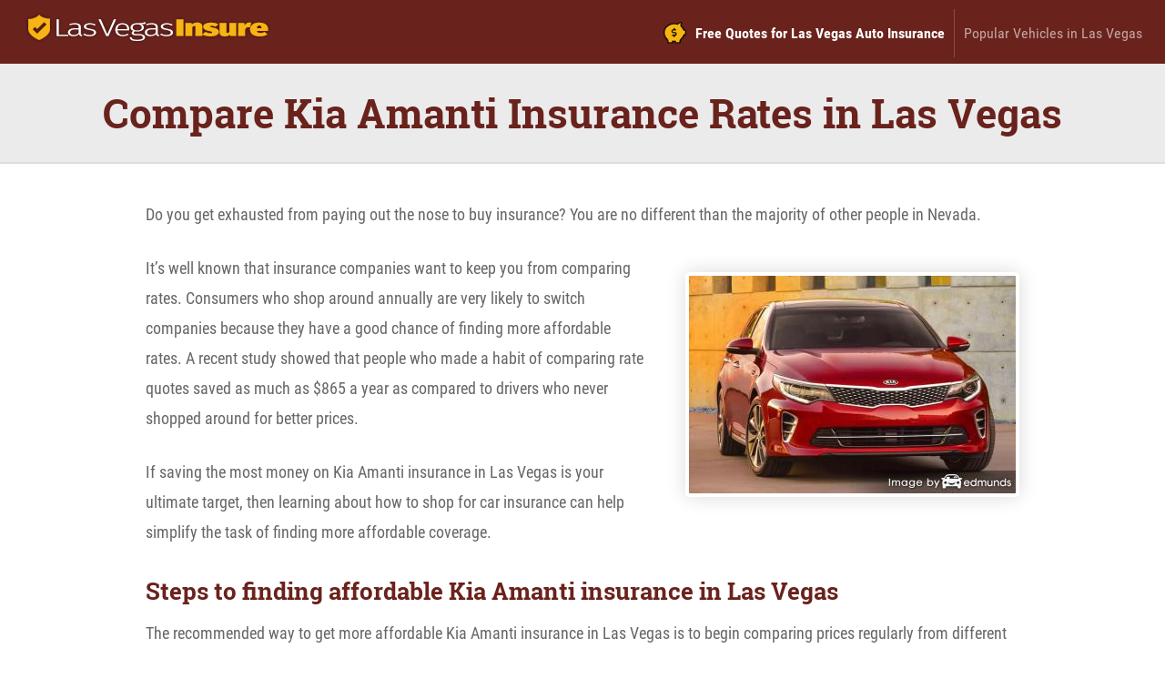

--- FILE ---
content_type: text/html; charset=UTF-8
request_url: https://www.lasvegasinsure.com/compare-kia-amanti-insurance-las-vegas/
body_size: 5983
content:
<!DOCTYPE html>
<html lang="en" xmlns:fb="http://ogp.me/ns/fb#">
  <head>
      <!-- Google Tag Manager -->
<script>(function(w,d,s,l,i){w[l]=w[l]||[];w[l].push({'gtm.start':
new Date().getTime(),event:'gtm.js'});var f=d.getElementsByTagName(s)[0],
j=d.createElement(s),dl=l!='dataLayer'?'&l='+l:'';j.async=true;j.src=
'https://www.googletagmanager.com/gtm.js?id='+i+dl;f.parentNode.insertBefore(j,f);
})(window,document,'script','dataLayer','GTM-TDG6MLSL');</script>
<!-- End Google Tag Manager -->    <meta charset="utf-8">
  <meta http-equiv="X-UA-Compatible" content="IE=edge">
  <title>Compare Kia Amanti Insurance Rates in Las Vegas Nevada</title>
  <meta name="description" content="Compare the cheapest Kia Amanti insurance quotes in Las Vegas, NV by taking advantage of discounts. Cheap Nevada liability insurance.">
  <meta name="viewport" content="width=device-width, initial-scale=1.0, user-scalable=yes">
  <meta property="og:title" content="Compare Kia Amanti Insurance Rates in Las Vegas Nevada">
  <meta property="og:description" content="Compare the cheapest Kia Amanti insurance quotes in Las Vegas, NV by taking advantage of discounts. Cheap Nevada liability insurance.">
  <meta property="og:image" content="https://www.lasvegasinsure.com/images/fb/kia-amanti-las-vegas.jpg">
  <link rel="shortcut icon" href="/images/favicon.ico"  type="image/x-icon">
  <link rel="stylesheet" href="/css/style.css">
  <script src="//insurance.mediaalpha.com/js/serve.js"></script>
  <script type="text/javascript" src="https://www.gstatic.com/charts/loader.js"></script>

  <script type="text/javascript">google.charts.load('current', {packages: ['corechart', 'bar']});</script>
  <style>
#po_w { position: fixed; top: -200px; left: 0; padding: 10px 0; width: 100%; -webkit-transition: opacity .5s; transition: top .5s; background-color: rgba(69,80,101,0.92); color: #fff; font-size: 1.5em; z-index: 9999; box-shadow: 0 0 10px rgba(0,0,0,0.6); line-height: 1.2; }
#po_w.sticky { position: fixed; top: 0; }
#po { padding: 0 15px; }
#po > span { padding-bottom:15px; }
#po .yes, #cinsdncpo .no { display: inline-block; margin-left: 20px; border-radius: 4px; }
#po .yes { background: #A2C129; color: #fff !important; font-weight: 700; border: 2px solid rgba(0, 0, 0, 0.44); padding: 3px 20px; margin-right: 10px; text-shadow: 1px 1px 3px rgba(0,0,0,0.6); }
#po .yes:hover { background: #7F9820 !important } #cinsdncpo .no { margin-left: 10px; color: rgba(255, 255, 255, 0.34) !important; font-size: 80%; }
#po .no:hover { color: rgba(255, 255, 255, 0.6) !important; }
  </style>
</head>
<body>
<!-- Google Tag Manager (noscript) -->
<noscript><iframe src="https://www.googletagmanager.com/ns.html?id=GTM-TDG6MLSL"
height="0" width="0" style="display:none;visibility:hidden"></iframe></noscript>
<!-- End Google Tag Manager (noscript) --><header class="lviwr clearfix">
<div id="lasvbr">
    <div id="logo"><a href="/"><img src="/css/images/logo.png" alt="LasVegasInsure.Com"></a></div>
  </div>
  <nav id="lvitn" itemscope itemtype="https://schema.org/SiteNavigationElement">
  <div class="inslmt">Menu</div>
    <ul class="lvi-menu" id="lasvmmn">
    <li><a itemprop="url" class="lasvof" onclick="window.open('https://quotes.autoinsurance.org/?type=Auto&referrer=geo.irvineinsure.com&tag=geosite&requestId=696c31e9b7c13')"  href="/viewrates/" rel="nofollow"><span itemprop="name">Free Quotes for Las Vegas Auto Insurance</span></a></li>		<li><a itemprop="url" class="lvihv" href="/popular-las-vegas-vehicles/"><span itemprop="name">Popular Vehicles in Las Vegas</span></a></li>
    </ul>
  </nav>
</header>

<section id="inslph" class="clearfix"> 
  <div class="lviwr">
    <h1>Compare Kia Amanti Insurance Rates in Las Vegas</h1>
  </div>
</section>
<div class="lviwr wide clearfix" id="main">
<section id="content" itemprop="articleBody">
<p>Do you get exhausted from paying out the nose to buy insurance? You are no different than the majority of other people in Nevada.</p>
<p><span class="imgwrap floatright" itemprop="image" itemscope itemtype="https://schema.org/ImageObject"><img decoding="async" itemprop="image" class="inslmi" src="/images/kia-amanti-insurance-las-vegas.jpg" alt="Insurance for Kia Amanti"><meta itemprop="url" content="https://www.lasvegasinsure.com/images/kia-amanti-insurance-las-vegas.jpg"><meta itemprop="width" content="359"><meta itemprop="height" content="239"></span>It&#8217;s well known that insurance companies want to keep you from comparing rates. Consumers who shop around annually are very likely to switch companies because they have a good chance of finding more affordable rates. A recent study showed that people who made a habit of comparing rate quotes saved as much as $865 a year as compared to drivers who never shopped around for better prices.</p>
<p>If saving the most money on Kia Amanti insurance in Las Vegas is your ultimate target, then learning about how to shop for car insurance can help simplify the task of finding more affordable coverage.</p>
<h2>Steps to finding affordable Kia Amanti insurance in Las Vegas</h2>
<p>The recommended way to get more affordable Kia Amanti insurance in Las Vegas is to begin comparing prices regularly from different companies who provide car insurance in Nevada.</p>
<p>First, try to understand policy coverages and the measures you can take to lower rates. Many risk factors that drive up the price like at-fault accidents, speeding tickets, and an imperfect credit score can be rectified by paying attention to minor details. Read the full article for additional ideas to help prevent high rates and get additional discounts that may be available.</p>
<p>Second, request rate estimates from independent agents, exclusive agents, and direct companies. Direct and exclusive agents can provide rates from one company like Progressive or Farmers Insurance, while agents who are independent can provide rate quotes from multiple insurance companies. <a href="/las-vegas-insurance-agents/">Find a Las Vegas insurance agent</a></p>
<p>Third, compare the new rate quotes to your existing policy and determine if cheaper Amanti coverage is available in Las Vegas. If you find a lower rate and make a switch, ensure coverage does not lapse between policies.</p>
<p>Fourth, tell your current agent or company of your decision to cancel your current policy. Submit the completed application along with a down payment to your new company or agent. As soon as you have the new policy, keep your new certificate verifying proof of insurance in a readily accessible location in your vehicle.</p>
<p>One important bit of advice is to compare identical coverage information on each quote and to quote with as many carriers as you can. Doing this ensures  a fair rate comparison and plenty of rates choose from.</p>
<p>Having so many insurance companies to choose from, it can be impossible to pick a more affordable insurance company.</p>
<p>These tips will introduce you to the best ways to compare prices and also pocket some savings If you currently have a car insurance policy, you will definitely be able to get lower rates using the techniques presented in this article. Drivers only need to know the fastest way to compare rate quotes from many companies at once.</p>
<p>Reducing your Kia Amanti insurance rates is an easy way to save money. Drivers just need to invest a few minutes to compare rate quotes online with multiple companies.</p>
<p>It&#8217;s so fast and easy to compare rates online that it  takes the place of having to waste gas driving to all the different Las Vegas insurance agencies. The ability to quote Kia Amanti insurance online has made agencies unnecessary unless you have a complicated situation and need the professional assistance that only an agent can give. Some companies do allow you to comparison shop your insurance online but buy from a local insurance agent.</p>
<p>The following companies provide comparison quotes in Las Vegas, NV. If your goal is to find the <a href="/las-vegas-nevada-auto-insurance-rates/">best cheap auto insurance in Las Vegas, NV</a>, we suggest you click on several of them to get the best price comparison.</p>
<div id="lvima_placeholder"></div>
<h2>Three reasons car insurance is important</h2>
<p>Even though Las Vegas Amanti insurance rates can get expensive, maintaining insurance is a good idea for several reasons.</p>
<ul>
<li>Just about all states have minimum mandated liability insurance limits which means you are required to carry specific minimum amounts of liability insurance in order to license the vehicle. In Nevada these limits are 15/30/10 which means you must have $15,000 of bodily injury coverage per person, $30,000 of bodily injury coverage per accident, and $10,000 of property damage coverage.</li>
<li>If your vehicle has a lienholder, most banks will force you to have comprehensive coverage to protect their interest in the vehicle. If you let the policy lapse, the lender may insure your Kia at a significantly higher premium and require you to fork over for it.</li>
<li>Insurance safeguards not only your vehicle but also your assets. It will also provide coverage for all forms of medical expenses for you, any passengers, and anyone injured in an accident. Liability coverage also covers all legal expenses up to the policy limit if someone files suit against you as the result of an accident. If your vehicle suffers damage from an accident or hail, your car insurance policy will pay to have it repaired.</li>
</ul>
<p>The benefits of buying enough insurance definitely exceed the price paid, especially if you ever need it. In a recent study of 1,000 drivers, the average customer is overpaying more than $810 a year so it&#8217;s recommended you shop around at least once a year to save money.</p>
<h2>Affordable Las Vegas auto insurance quotes with discounts</h2>
<p>Some companies don&#8217;t necessarily list all available discounts very clearly, so below is a list some of the best known as well as some of the hidden discounts that you can inquire about if you buy Las Vegas auto insurance online.<img decoding="async" class="shadow floatright" src="/images/kia-amanti-insurance-discounts-las-vegas.jpg" alt="Discount auto insurance"></p>
<ul>
<li><strong>Military Deployment Discount</strong> &#8211; Being deployed with a military unit may qualify for rate reductions.</li>
<li><strong>Pay Upfront and Save</strong> &#8211; By making one initial payment rather than paying in monthly installments you may have a lower total premium amount.</li>
<li><strong>Accident Waiver</strong> &#8211; Not really a discount, but some insurance companies will let one accident slide before your rates go up so long as you haven&#8217;t had any claims for a specific time period.</li>
<li><strong>Anti-lock Brake System</strong> &#8211; Cars, trucks, and SUVs that have steering control and anti-lock brakes can reduce accidents and therefore earn up to a 10% discount.</li>
<li><strong>Seat Belt Discounts</strong> &#8211; Requiring all passengers to use their safety belts can save up to 10 percent (depending on the company) on the premium charged for medical payments and/or PIP.</li>
</ul>
<p>A little note about advertised discounts, many deductions do not apply to the entire cost. Most only reduce individual premiums such as comp or med pay. So even though they make it sound like all those discounts means the company will pay you, insurance companies wouldn&#8217;t stay in business.</p>
<p>A list of auto insurance companies and a summarized list of policyholder discounts include:</p>
<ul>
<li><strong>GEICO</strong> discounts include anti-theft, emergency military deployment, anti-lock brakes, membership and employees, five-year accident-free, seat belt use, and military active duty.</li>
<li><strong>MetLife</strong> may include discounts for claim-free, good student, accident-free, good driver, and multi-policy.</li>
<li><strong>State Farm</strong> may have discounts that include safe vehicle, accident-free, driver&#8217;s education, multiple policy, Drive Safe &amp; Save, and good driver.</li>
<li><strong>Progressive</strong> offers discounts including multi-policy, online signing, homeowner, continuous coverage, and online quote discount.</li>
<li><strong>Mercury Insurance</strong> has discounts for accident-free, annual mileage, age of vehicle, good student, and anti-theft.</li>
<li><strong>21st Century</strong> offers premium reductions for defensive driver, automatic seat belts, theft prevention, 55 and older, and driver training.</li>
<li><strong>Allstate</strong> may offer discounts for good student, EZ pay plan discount, premier plus, early signing, and FullPay discount.</li>
</ul>
<p>When comparing rates, check with all the companies which credits you are entitled to. Some discounts might not be offered on policies in Las Vegas. If you would like to see a list of companies offering auto insurance discounts in Nevada, <a href="/las-vegas-insurance/" target="_blank" rel="nofollow noopener noreferrer">click here</a>.</p>
<h2>How much car insurance do I need?</h2>
<p>When choosing a policy for your personal vehicles, there really isn&#8217;t a cookie cutter policy. Everyone&#8217;s situation is a little different and your car insurance should be unique as well.<img decoding="async" class="shadow floatright" src="/images/insurance-kia-amanti-las-vegas.jpg" alt="Drive safe and save"><br />
 These are some specific questions can help discover whether you might need an agent&#8217;s assistance.</p>
<ul>
<li>Does my policy cover my teen driver if they drive my company car?</li>
<li>Should I rate my vehicle as business use?</li>
<li>How can I force my company to pay a claim?</li>
<li>Am I better off with higher deductibles on my Kia Amanti?</li>
<li>Is my Kia Amanti covered if I use it for business?</li>
<li>How can I get high-risk coverage after a DUI?</li>
<li>Is other people&#8217;s property covered if stolen from my vehicle?</li>
<li>When should I buy a commercial auto policy?</li>
<li>Can I rent a car in Mexico?</li>
<li>Does liability extend to a camper or trailer?</li>
</ul>
<p>If you can&#8217;t answer these questions, then you may want to think about talking to an agent. To find an agent in your area, fill out <strong><a href="/las-vegas-quotes/" target="_blank" rel="nofollow noopener noreferrer">this quick form</a></strong> or <strong><a href="/las-vegas-insurance/" target="_blank" rel="nofollow noopener noreferrer">click here</a></strong> for a list of car insurance companies in your area. It&#8217;s fast, doesn&#8217;t cost anything and can help protect your family.</p>
</section>
<div class='pki-cat-pagination '><div class='prev'><a href="/https://www.lasvegasinsure.com/kia-spectra-insurance-price/" rel="prev">Affordable Insurance for a Kia Spectra in Las Vegas</a></div><div class='next'><a href="/https://www.lasvegasinsure.com/las-vegas-kia-borrego-insurance-rates/" rel="next">How to Save on Las Vegas Kia Borrego Insurance</a></div></div></div>

<footer>

  <div id="footer" class="lviwr clearfix">

  <h3>Get Cheap Auto Insurance Rates in <span class="cvar">Las Vegas</span> Nevada</h3>

	  <p><a id="footer-mda-click" onclick="window.open('https://quotes.autoinsurance.org/?type=Auto&referrer=geo.irvineinsure.com&tag=geosite&requestId=696c31e9b9b39')" href="/viewrates/" class="lasvbtn">See How Much You Could Save</a></p>

    <p><span>Copyright &copy; <script>document.write(new Date().getFullYear())</script> LasVegasInsure.Com&nbsp;&nbsp;</span><span><a href="/frequently-asked-questions">FAQ</a> | <a href="/privacy-policy/">Privacy Policy</a> | <a href="/terms-and-conditions/">Terms and Conditions</a> | <a href="/contact-us/">Contact Us</a></span></p>

    <div id="po_w"><div id="po" data-model="" data-city="Nevada"></div></div>

	    </div>

</footer>
<script src="//ajax.googleapis.com/ajax/libs/jquery/1/jquery.min.js"></script> 
<script>window.jQuery || document.write('<script src="js/libs/jquery-1.9.0.min.js">\x3C/script>')</script> 
<script src="https://www.lasvegasinsure.com/wp-content/themes/geo/dev/js/main.js?v=1.5"></script>

<script defer src="https://static.cloudflareinsights.com/beacon.min.js/vcd15cbe7772f49c399c6a5babf22c1241717689176015" integrity="sha512-ZpsOmlRQV6y907TI0dKBHq9Md29nnaEIPlkf84rnaERnq6zvWvPUqr2ft8M1aS28oN72PdrCzSjY4U6VaAw1EQ==" data-cf-beacon='{"version":"2024.11.0","token":"a259c8f56df242d4a72943ee9457bfbf","r":1,"server_timing":{"name":{"cfCacheStatus":true,"cfEdge":true,"cfExtPri":true,"cfL4":true,"cfOrigin":true,"cfSpeedBrain":true},"location_startswith":null}}' crossorigin="anonymous"></script>
</body>
</html>


--- FILE ---
content_type: text/css
request_url: https://www.lasvegasinsure.com/css/style.css
body_size: 6784
content:
@font-face { font-family: 'Roboto Slab'; font-style: normal; font-weight: 400; src: local('Roboto Slab'), local('Roboto-Slab'), url(webfonts/Roboto-Slab_400.woff2) format('woff2'); } @font-face { font-family: 'Roboto Slab'; font-style: normal; font-weight: 700; src: local('Roboto Slab Bold'), local('Roboto-Slab-Bold'), url(webfonts/Roboto-Slab_700.woff2) format('woff2'); } @font-face { font-family: 'Roboto Condensed'; font-style: normal; font-weight: 400; src: local('Roboto Condensed'), local('Roboto-Condensed'), url(webfonts/Roboto-Condensed_400.woff2) format('woff2'); } @font-face { font-family: 'Roboto Condensed'; font-style: normal; font-weight: 700; src: local('Roboto Condensed Bold'), local('Roboto-Condensed-Bold'), url(webfonts/Roboto-Condensed_700.woff2) format('woff2'); } article,aside,details,figcaption,figure,footer,header,hgroup,main,nav,section,summary{display:block}audio,canvas,video{display:inline-block;*display:inline;*zoom:1}audio:not([controls]){display:none;height:0}[hidden]{display:none}html{font-size:100%;-webkit-text-size-adjust:100%;-ms-text-size-adjust:100%}html,button,input,select,textarea{font-family:sans-serif}body{margin:0}a:focus{outline:thin dotted}a:active,a:hover{outline:0}h1{font-size:2em;margin:0.67em 0}h2{font-size:1.5em;margin:0.83em 0}h3{font-size:1.17em;margin:1em 0}h4{font-size:1em;margin:1.33em 0}h5{font-size:0.83em;margin:1.67em 0}h6{font-size:0.67em;margin:2.33em 0}abbr[title]{border-bottom:1px dotted}b,strong{font-weight:bold}blockquote{margin:1em 40px}dfn{font-style:italic}hr{-moz-box-sizing:content-box;box-sizing:content-box;height:0}mark{background:#ff0;color:#000}p,pre{margin:1em 0}code,kbd,pre,samp{font-family:monospace, serif;_font-family:'courier new', monospace;font-size:1em}pre{white-space:pre;white-space:pre-wrap;word-wrap:break-word}q{quotes:none}q:before,q:after{content:'';content:none}small{font-size:80%}sub,sup{font-size:75%;line-height:0;position:relative;vertical-align:baseline}sup{top:-0.5em}sub{bottom:-0.25em}dl,menu,ol,ul{margin:1em 0}dd{margin:0 0 0 40px}menu,ol,ul{padding:0 0 0 40px}nav ul,nav ol{list-style:none;list-style-image:none;padding:0;margin:0}img{border:0;-ms-interpolation-mode:bicubic}svg:not(:root){overflow:hidden}figure{margin:0}form{margin:0}fieldset{border:1px solid #c0c0c0;margin:0 2px;padding:0.35em 0.625em 0.75em}legend{border:0;padding:0;white-space:normal;*margin-left:-7px}button,input,select,textarea{font-size:100%;margin:0;vertical-align:baseline;*vertical-align:middle}button,input{line-height:normal}button,select{text-transform:none}button,html input[type="button"],input[type="reset"],input[type="submit"]{-webkit-appearance:button;cursor:pointer;*overflow:visible}button[disabled],html input[disabled]{cursor:default}input[type="checkbox"],input[type="radio"]{box-sizing:border-box;padding:0;*height:13px;*width:13px}input[type="search"]{-webkit-appearance:textfield;-moz-box-sizing:content-box;-webkit-box-sizing:content-box;box-sizing:content-box}input[type="search"]::-webkit-search-cancel-button,input[type="search"]::-webkit-search-decoration{-webkit-appearance:none}button::-moz-focus-inner,input::-moz-focus-inner{border:0;padding:0}textarea{overflow:auto;vertical-align:top}table{border-collapse:collapse;border-spacing:0} body{ color:#666; font-family:'Roboto Condensed', Arial, Helvetica, sans-serif; font-size:1.1em; line-height:1.9em; font-weight:normal; } h1, h2, h3, h4, h5, h6{ font-weight:normal; font-family:'Roboto Slab', Arial, Helvetica, sans-serif; line-height:1.5em; margin:.45em 0; padding:0; } h1,h2,h3 { font-weight:700; } h4, h5 { font-size: 1.2em; } h1 { line-height:1.1; font-size:2.5em; } .homePage #inslph h1 { font-size: 4.5em; text-shadow: 2px 2px 8px rgba(0,0,0,0.9); margin:.3em auto .4em auto; line-height:.9; color:#fff; } .homePage #inslph h3 { font-size: 3em; color:#fff; text-shadow: 2px 2px 8px rgba(0,0,0,0.9); margin:0 auto; line-height:1; } .homePage #inslph .lasvbtn { margin-top: 30px; } li { padding-bottom: .7em; } #inslph .lviwr { text-align: center; } div#main { max-width: 820px; } div#main.wide { max-width: 960px; } a, a:visited, a:active, a:hover{color:#6A221C;} a:hover{ text-decoration:none;} *{	-moz-box-sizing:border-box; box-sizing:border-box; } .floatright { float: none; margin: 50px auto; display: block; text-align:center; } .lviwr{ width: 92%; margin: 0 auto; } header.lviwr { width:100%; background-color: #6A221C; } #logo { padding:5px 0 0 0; } #logo a { display:block; } #lasvbr{ text-align:center; } #inslpo_w { position: fixed; top: -200px; left: 0; padding: 10px 0; width: 100%; -webkit-transition: opacity .5s; transition: top .5s; background-color: rgba(106,34,28,0.92); color: #fff; font-size: 1.5em; z-index: 9999; box-shadow: 0 0 10px rgba(0,0,0,0.6); line-height: 1.2; } #inslpo_w.sticky { position: fixed; top: 0; } #inslpo { padding: 0 15px; } #inslpo > span { padding-bottom:15px; } #inslpo .yes, #inslpo .no { display: inline-block; margin-left: 20px; border-radius: 4px; } #inslpo .yes { background: #DD9F10; color: #fff !important; font-weight: 700; border: 2px solid rgba(0, 0, 0, 0.44); padding: 3px 20px; margin-right: 10px; text-shadow: 1px 1px 3px rgba(0,0,0,0.6); } #inslpo .yes:hover { background: #F1AF11 !important } #inslpo .no { margin-left: 10px; color: rgba(255, 255, 255, 0.34) !important; font-size: 80%; } #inslpo .no:hover { color: rgba(255, 255, 255, 0.6) !important; } ul.cities li, ul.lviveh li, ul.inslagt li { padding-bottom: 5px; list-style-type:none; } ul.cities { padding-left:0; } ul.inslagt li { margin-bottom:30px; } ul.inslagt { line-height:1.5; } p.inslam { margin-top: 0; padding-top: 0; margin-left: 40px; font-weight: 700; margin-bottom: 40px; } p.inslam a { background: #ccc; padding: 8px 12px; text-decoration: none; color: #fff; border-radius: 5px; font-size: .9em; } p.inslam a:hover { background:#bbb; } #map_wrapper { height: 400px; border: 4px solid #ccc; border-radius: 5px; margin: 40px 0; } #map_canvas { width: 100%; height: 100%; } #inslph{ background-color:rgba(93, 93, 93, 0.12); border-bottom:2px solid rgba(106,34,28,0.08); padding:10px 0; }.inslmi, .shadow { border: 4px solid #fff; -moz-box-shadow: 0px 0px 7px rgba(0,0,0,0.3); box-shadow: 0px 0px 21px rgba(0,0,0,0.15); -moz-border-radius: 5px; border-radius: 5px; } p.qbf { text-align: center; font-size: 29px; margin: 60px 30px 0 30px; color: #353535; padding-top: 30px; border-top: 1px solid #ddd; font-weight: 400; line-height: 1.4; clear:both; } p.qbf span.facttitle { font-size: 21px; display: inline-block; padding-bottom: 20px; color: #afafaf; letter-spacing: 5px; } p.qbf span.bold { color: #cc1e1e; } p.ql { margin: 20px 30px 40px 30px; padding-bottom: 30px; border-bottom: 1px solid #ddd; text-align: center; } .grid_1, .grid_2, .grid_3, .grid_4, .grid_5, .grid_6, .grid_7, .grid_8, .grid_9, .grid_10, .grid_11, .grid_12 { margin: 0 auto; position: relative; min-height: 1px; padding-left: 15px; padding-right: 15px; } .grid_8 {padding-left:0;} .lasvlr .grid_4 { width: 33.33333%; float: left; margin: 0; line-height: 1.6; } .alpha { padding-left:0 !important;} .omega { padding-right:0 !important;} #content { margin:40px 0; min-height:600px; } .center { text-align:center; } p{ margin:0 0 1.5em;} .lasval { margin-bottom:20px; margin-left: 30px; border-left: 5px solid #efefef; padding: 10px 0 10px 15px; } .lasval p { line-height: 1.5; } .lasval p:last-of-type { margin-bottom:0; } .lvipopv { text-align:center; } .lvipopv p { margin:0; } .lvipopv ul { display:inline-block; text-align:left; } li.vm {list-style-type:none;padding-top:10px;} li.vm a { background: #ccc; padding: 8px 12px; text-decoration: none; color: #fff; border-radius: 5px; font-size: .9em; margin-top:10px; font-weight:700; text-shadow: 1px 1px 2px rgba(0,0,0,0.5); } li.vm a:hover { background: #bbb; } .lasvbcn {margin: 15px 0 0 0;padding: 0;font-size: 90%;}.lasvbcn li {padding: 0;display: inline;} .lasvbcn { margin: 15px 0 0 0; padding: 0; font-size: 90%; } .lasvbcn li { padding: 0; display: inline; } #lvicF { max-width:600px; margin:0 auto; } #your_email{ display:none; } .hidden { display:none; } #msgSubmit { text-align: center; border-radius: 5px; padding: 8px; margin-bottom: 20px; font-weight:700; } .text-success { background: rgba(120, 255, 0, 0.12); border: 1px solid rgba(137, 255, 0, 0.38); color: #214E01; } .text-danger { background: rgba(255, 0, 0, 0.12); border: 1px solid rgba(255, 0, 0, 0.38); color: #a10000; } .input { width: 100%; padding: 8px; font-size: 1.6em; border: 1px solid #ccc; border-radius: 5px; } input#submit_button { margin: 15px auto 60px auto; display: block; } table.lvitblcl, table.lvirtbl, table.insltbl { width: 90%; margin: 30px 5% 3px 30px; border: 1px solid #ddd; font-size: .8em; background: #fff; box-shadow: 0 0 10px rgba(0,0,0,0.1); text-align:center; line-height:1.4; } table.crank { margin-bottom:40px !important; } table.lviht { border-bottom: 1px solid #ddd; width:100%; margin-bottom:30px; } table.lvitblcl.tblwide, table.lvirtbl.tblwide, table.insltbl.tblwide { width:100%; margin: 15px 0 3px 0; font-size:.8em; } .homePage table.insltbl, .homePage table.lvitblcl.tblwide, .homePage table.lvirtbl.tblwide { font-size:90%; } .lvitblcl th, .lvirtbl th, .lviht th, table.insltbl th { background-color:#6A221C; color:#fff; padding:10px 8px; } .lviht th { line-height: 1.4; } .lvitblcl caption, .lvirtbl caption, table.insltbl caption { padding-bottom: 15px; font-weight:700; font-size:1.5em; display:table-caption; } .lvitblcl tr, .lviht tr, .lvirtbl tr, table.insltbl tr { border-top: 1px solid #ddd; } .lviht tr { border-right: 1px solid #ddd; } .lvitblcl td, .lviht td, .lvirtbl td, table.insltbl td { padding: 8px; width:50%; text-align:center; border-left: 1px solid #ddd; line-height:1.4; } .lvitblcl td.n { width:auto; min-width:75px; color: #fff; text-shadow: 1px 1px 1px rgba(0,0,0,0.5); font-weight: 700; } .lvirtbl td.n { width:auto; min-width:75px; } td.vmod { text-align: center; } td.ann, td.mon { background-color: rgba(132, 132, 132, 0.09); font-weight:bold; } .lvirtbl td.mon { color:#6A221C; font-size:125%; } .lvitblcl tr.altrow, .lviht tr.altrow, .lvirtbl tr.altrow { background: #f9f9f9; } #lvima_placeholder { margin: 40px 0 60px 0; } p.cht { margin-bottom:0; text-align:center; } p.tight { margin: 0; padding-left: 7vw; line-height: 1.5; font-weight: 700; } table.lviscalc { text-align:right; margin:0 auto 40px auto; line-height:1.4; max-width:700px; } .lviscalc td { padding: 8px 20px 8px; min-width:150px; } .lviscalc .ms { font-weight:700; color: #dd7a10; } .lviscalc .dif { font-weight:700; color: #2f85d9; } .lviscalc .cfm { font-weight:700; } .lviscalc tr.sum { background: #efefef; border: 1px solid #ddd; line-height: 1.4; } .lviscalc td.txt { padding: 10px 20px; } .bq { text-align: right !important; padding-right: 20px !important; font-size:18px; } .bq a.buttonlink { font-size: 18px; padding: 6px 26px 6px 15px; background-position: right 10px center; background-size: 12px 12px; margin-left: 15px; } span.nov,span.spd,span.spda,span.hi { display: inline-block; height: 15px; width: 15px; margin-right: 10px; } span.nov { background: #2f85d9; } span.spd { background: #dd7a10; } span.spda { background: #8ddd10; } span.hi { background: #e7af05; } #lvimvf.insl_cd, #lvifcl.insl_cd, #lvidisc.insl_cd { width:90%; height:500px; margin:30px auto; } #lvilbc.insl_cd { width:90%; height:400px; margin:30px auto; } #lvivio.insl_cd { width:100%; height:600px; margin:30px auto; } #lvicbr.insl_cd { width:100%; min-height:250px; margin:30px auto; } #lvidfd.insl_cd { width:90%; height:700px; margin:30px auto; } #lviteend.insl_cd { width:90%; height:300px; margin:30px auto; } .listPage #lvima_placeholder { min-height:600px; } table.max-ad-listings h1, #content h1{ text-shadow: none; } .qfPage #content > div { margin: 0 auto; } #max-rows table * { box-sizing: content-box; -moz-box-sizing: content-box; } .max-ad-description-text { line-height: 1.5; font-size: 1.1em; } #max-rows form h3 { background-color:#6A221C !important; color: #fff; } #max-rows form button { background-color:#6A221C !important; color: #fff !important; font-weight: 700; padding: 7px 14px !important; line-height: 2; } #max-rows .narrow-q { text-align:center; } .narrow-q b { text-align: left; line-height: 1; } .qfwrap * { box-sizing: content-box; -moz-box-sizing: content-box; } .qfwrap { max-width: 750px; margin: 0 auto; min-height:600px; } .qfwrap h1 { text-shadow:none; } h4[itemprop="about"] { text-align:center; margin:15px auto 0 auto; } div.lasvlr { background: #00cad1; background: -moz-linear-gradient(left, #00cad1 0%, #81cb00 51%, #cb0000 100%); background: -webkit-linear-gradient(left, #00cad1 0%,#81cb00 51%,#cb0000 100%); background: linear-gradient(to right, #00cad1 0%,#81cb00 51%,#cb0000 100%); filter: progid:DXImageTransform.Microsoft.gradient( startColorstr='#00cad1', endColorstr='#cb0000',GradientType=1 ); color: #fff; text-shadow: 1px 1px 1px rgba(0,0,0,0.5); font-weight: 700; border: 1px solid #555; padding: .25em; max-width: 600px; margin: 15px auto 0 auto; } p.source { font-size: .8em; max-width: 800px; text-align: center; margin:0 auto 30px auto; color:#999; line-height:1.4; padding-top:8px; } .lasvbtn { background:#FF9800 url(images/btnarrow.png) no-repeat right 14px center; -moz-border-radius: 4px; -webkit-border-radius: 4px; border-radius: 4px; display: inline-block; cursor: pointer; color: #ffffff !important; font-size: 2.4em; line-height:1.2; padding: 14px 50px 14px 30px; text-decoration: none; text-shadow: 1px 1px 3px rgba(0,0,0,0.6); letter-spacing: -1px; margin-bottom:20px; box-shadow: 0px 0px 25px rgba(0,0,0,0.4), inset 1px 1px 1px rgba(255,255,255,0.4);border:2px solid #fff; } #content .lasvbtn { font-size: 2em; box-shadow: 0px 0px 8px rgba(0,0,0,0.2); margin: 0 auto; border: 2px solid rgba(255,255,255,0.8); } .lasvbtn:hover { background-color:#F1AF11; } .lasvbtn:active { position:relative; top:1px; } #inslph .lasvbtn {font-size:1.8em;margin-top:20px;margin-bottom:10px;} img{ max-width:100%; height:auto;} .inslmt{ display:block; padding:10px; margin:0; background:rgba(255,255,255,0.2); color:#fff; cursor:pointer; text-transform:uppercase; font-size:20px; } .inslmt.toggled-on{ background: #6A221C; } .lvi-menu{ display:none; } .lvi-menu.toggled-on{ display:block; position:relative; z-index:10; padding-top:15px; } .lvi-menu{ clear:both; margin-bottom:10px; } .lvi-menu li a { background:rgba(255,255,255,0.1); color: #fff; display:block; margin:1px 0; padding:10px; text-decoration:none; font-size:.9em; } .lvi-menu li a:hover{ background-color:rgba(255,255,255,0.2); color:#fff; } .lvi-menu li li a { background:#e8e8e8; padding-left:40px; } .lvi-menu li li li a { background:#efefef; padding-left:80px; } footer{ clear:both; font-size:80%; padding:20px 0; } footer ul{ margin:0; padding:0; } .wide { max-width:960px; } #footer.lviwr { max-width: 960px; margin: 0 auto; } #footer li { line-height: 1.2; } .nbm { margin: 50px 0 0 0; } p.inslftl { font-size: 1.2em; text-transform: uppercase; text-decoration:underline; font-weight:700; } #footer p.inslftl a, #footer p.inslftl a:link, #footer p.inslftl a:visited { color: #F7EFDD; } #footer a, #footer a:link, #footer a:visited { color:#F7EFDD; text-decoration:none; } #footer a:hover, #footer p.inslftl a:hover { color:#fff; } #footer h3 { font-size: 2em; margin: .5em 0 1.5em 0; line-height:1.2; text-shadow: 1px 1px 3px rgba(0,0,0,0.8); } #footer p { color: rgba(247,239,221,0.6); } body{ background:#fff; } h1, h2, h3, h4, h5, h6{ color:#6A221C; } #inslph h1 { color:#6a221c; } #content h2:first-of-type { clear:right; } footer{ background-color:#6A221C; background-image:url(images/gradient.png); background-repeat: repeat-x; background-position: top left; color:#F7EFDD; text-align:center; } footer h1, footer h2, footer h3, footer h4{ color:#F7EFDD; margin-bottom:10px; } footer h4 { font-size: 1.7em; margin-bottom: 20px; opacity: 0.6; margin-top: 40px; } footer ul{ margin:0 0 0 8%; } .buttonlink{ background:#6A221C url(images/btnarrow.png) no-repeat right 12px center; background-size: 18px 18px; border-radius:7px; border:1px solid #6A221C; color: #fff !important; display: inline-block; margin: 10px auto; padding: 15px 45px 15px 25px; text-decoration: none; font-weight: 700; opacity: .85; font-size: 1.5em; } .buttonlink:hover{ opacity:1.0; } .homePage .buttonlink, .contactPage .buttonlink { padding: 10px 40px 10px 20px; font-weight: 400; font-size: 1.1em; } #footer .buttonlink { background-color: rgba(0,0,0,0.3); border: 1px solid rgba(0,0,0,0.5); font-size:1.2em; padding:10px 40px 10px 20px; } .clearfix:before, .clearfix:after, .row:before, .row:after { content: " "; display: table; } .clearfix:after, .container:after, .row:after{ clear: both; } @media only screen and (min-width: 481px) { #lasvbr{ float:left; text-align:left; } .inslmt{ margin: 10px 15px 0 0; float:right; border-radius:8px; } .lvi-menu.toggled-on li a { font-size:1.1em; } #logo {padding-left:25px;} } @media only screen and (max-width: 720px) { #footer span { display:block; } #footer span.footvar, #footer span.cvar { display:inline;} #content img:not(table img), .imgwrap { display: block; float: none !important; margin: 30px auto !important; } #footer .grid_4 { text-align:center; width:100%; float:none; display:block; } #footer ul li { list-style-type:none; } #footer ul { margin-left:0; } } @media only screen and (min-width:481px) and (max-width: 720px) { .grid_3 { width: 50%; } .grid_4:not(.grid_4 .rht) { width: 50%; } .grid_3:nth-child(2n),.grid_4:nth-child(2n) { clear:both; } div.lasvlr .grid_4:nth-child(2n) { clear:none;} .grid_3, .grid_4 { float: left; display: block; } .grid_4.rht{ float:none; display:block; margin: 0 auto; } .third {clear:both;} } @media only screen and (min-width: 721px) { td.vmod { text-align: left; padding-left: 15px; } #footer .grid_4 { text-align:center; width:33.3333%; float:left; } #footer ul { margin: 0 auto; display:inline-block; text-align:left; } .grid_3, .grid_4 { margin-bottom:40px; } .grid_1 { width: 8.33333333%; } .grid_2 { width: 16.66666667%; } .grid_3 { width: 25%; } .grid_4 { width: 33.33333333%; } .grid_5 { width: 41.66666667%; } .grid_6 { width: 50%; } .grid_7 { width: 58.33333333%; } .grid_8 { width: 66.66666667%; } .grid_9 { width: 75%; } .grid_10 { width: 83.33333333%; } .grid_11 { width: 91.66666667%; } .grid_12 { width: 100%; } .grid_1, .grid_2, .grid_3, .grid_4, .grid_5, .grid_6, .grid_7, .grid_8, .grid_9, .grid_10, .grid_11, .grid_12 { float: left; display: block; } } @media only screen and (max-width: 720px), (min-device-width: 721px) and (max-device-width: 1024px) { .grid_1, .grid_2, .grid_3, .grid_4, .grid_5, .grid_6, .grid_7, .grid_8, .grid_9, .grid_10, .grid_11, .grid_12 { padding:0; float:none; } table.lvitblcl, table.lvirtbl thead, table.lvitblcl tbody, th, .lvitblcl td, .lvitblcl tr, .lvirtbl td, .lvirtbl tr { display: block; } thead tr { position: absolute; top: -9999px; left: -9999px; } .vmod a { color:#fff; } table.insltbl .vmod a { color:inherit; } table.lvitblcl th {display:none !important;} table th:not(.lviht th) {display:none;} .lvitblcl caption, .lvirtbl caption {width:100%;display:block;padding:8px;} .lvitblcl td, .lvirtbl td { width:100%; min-height:35px; border: none; position: relative; padding-left: 50%; } .lvirtbl td.bq { padding-left:10px; } .lvirtbl td.bq a.buttonlink { background-color:#DD9F10; opacity:1.0; } .lvitblcl td:before, .lvirtbl td:before { position: absolute; top: 6px; left: 6px; width: 30%; padding-right: 10px; white-space: nowrap; text-align:left; } .lvitblcl.tblwide td:nth-of-type(2):before { content: "Collision"; } .lvitblcl.tblwide td:nth-of-type(3):before { content: "Property Damage"; } .lvitblcl.tblwide td:nth-of-type(4):before { content: "Comprehensive"; } .lvitblcl.tblwide td:nth-of-type(5):before { content: "Personal Injury"; } .lvitblcl.tblwide td:nth-of-type(6):before { content: "Medical Payment"; } .lvitblcl.tblwide td:nth-of-type(7):before { content: "Bodily Injury"; } .lvitblcl:not(.tblwide) td:nth-of-type(1):before { content: "Lowest"; } .lvitblcl:not(.tblwide) td:nth-of-type(2):before { content: "Highest"; } .lvirtbl.tblwide th {display:none;} .lvirtbl.tblwide td:nth-of-type(1){ background-color:#6A221C;color:#fff;font-weight:700;} .lvirtbl.tblwide td:nth-of-type(2):before { content: "Comprehensive"; } .lvirtbl.tblwide td:nth-of-type(3):before { content: "Collision"; } .lvirtbl.tblwide td:nth-of-type(4):before { content: "Liability"; } .lvirtbl.tblwide td:nth-of-type(5):before { content: "Medical"; } .lvirtbl.tblwide td:nth-of-type(6):before { content: "UM/UIM"; } .lvirtbl.tblwide td:nth-of-type(7):before { content: "Annual Premium"; } .lvirtbl.tblwide td:nth-of-type(8):before { content: "Monthly Premium"; } .lvirtbl.cpo.tblwide td:nth-of-type(2):before { content: "Annual Policy Premium"; } .lvirtbl.cpo.tblwide td:nth-of-type(3):before { content: "6-Month Policy Premium"; } .lvirtbl.cpo.tblwide td:nth-of-type(4):before { content: "Monthly Policy Premium"; } .lvirtbl.tblwide.crank td:nth-of-type(2):before { content: "Value"; } .lvirtbl.tblwide.crank td:nth-of-type(3):before { content: "Customer Service"; } .lvirtbl.tblwide.crank td:nth-of-type(4):before { content: "Claims"; } .lvirtbl.tblwide.crank td:nth-of-type(5):before { content: "Customer Satisfaction"; } .lvirtbl.tblwide.crank td:nth-of-type(6):before { content: "A.M. Best Rating"; } .lvirtbl.tblwide.crank td:nth-of-type(7):before { content: "Overall Score"; } .lvirtbl.corank.tblwide td:nth-of-type(2):before { content: "Company"; } .lvirtbl.corank.tblwide td:nth-of-type(3):before { content: "Cost Per Year"; } .lvirtbl.rcit.tblwide td:nth-of-type(2):before { content: "City"; } .lvirtbl.rcit.tblwide td:nth-of-type(3):before { content: "Cost Per Year"; }} @media only screen and (min-width: 920px) { .lviwr{ max-width: 100%; margin: 0 auto; } #lasvbr{ float:left; text-align:left; margin-bottom:0px; } header{ padding:0; } #content { float:left; width:100%; } .floatright { float:right; margin:20px 0 40px 40px; display:inline; text-align:left; } .inslmt {display:none;} #lasvmmn{display:block;padding-right:15px;margin-top:10px;} .lvi-menu, .lvi-menu * { margin: 0; padding: 0; list-style: none; } .lvi-menu ul { position: absolute; display:none; width: 12em; } .lvi-menu ul li { width: 100%; } .lvi-menu li:hover { visibility: inherit; } .lvi-menu li { float: left; position: relative; margin-left:0; } .lvi-menu a { display: block; position: relative; } #lvitn, .lvi-menu { float:right; margin: 0; } .lvi-menu a { text-decoration:none; } .lvi-menu li a { background-color: transparent; margin:0; } .lvi-menu a.lasvof { background: url(images/navicon.png) no-repeat 13px center; background-size:25px; padding-left: 48px; font-weight: 700; color:#fff; } .lvi-menu a.lasvof:hover { background-color:transparent; color:rgba(255,255,255,0.7); } .lvihv { border-left: 1px solid rgba(255,255,255,0.2); } .lvi-menu li a.lvihv { background: transparent; color: rgba(255,255,255,0.6); } .lvi-menu li a.lvihv:hover { background: transparent; color: rgba(255,255,255,0.4); } #footer .grid_4 {text-align:center;} .rightfloat{float:right; } } @media only screen and (max-width: 920px) { #inslpo > span { display: block; } } @media only screen and (min-width: 480px) { .floatright.mism { float:right; margin:20px 0 40px 40px; display:inline; text-align:left; } } .mfp-bg { top: 0; left: 0; width: 100%; height: 100%; z-index: 1042; overflow: hidden; position: fixed; background: #0b0b0b; opacity: 0.8; } .mfp-wrap { top: 0; left: 0; width: 100%; height: 100%; z-index: 1043; position: fixed; outline: none !important; -webkit-backface-visibility: hidden; } .mfp-container { text-align: center; position: absolute; width: 100%; height: 100%; left: 0; top: 0; padding: 0 8px; box-sizing: border-box; } .mfp-container:before { content: ''; display: inline-block; height: 100%; vertical-align: middle; } .mfp-align-top .mfp-container:before { display: none; } .mfp-content { position: relative; display: inline-block; vertical-align: middle; margin: 0 auto; text-align: left; z-index: 1045; } .mfp-inline-holder .mfp-content, .mfp-ajax-holder .mfp-content { width: 100%; cursor: auto; } .mfp-ajax-cur { cursor: progress; } .mfp-zoom-out-cur, .mfp-zoom-out-cur .mfp-image-holder .mfp-close { cursor: -moz-zoom-out; cursor: -webkit-zoom-out; cursor: zoom-out; } .mfp-zoom { cursor: pointer; cursor: -webkit-zoom-in; cursor: -moz-zoom-in; cursor: zoom-in; } .mfp-auto-cursor .mfp-content { cursor: auto; } .mfp-close, .mfp-arrow, .mfp-preloader, .mfp-counter { -webkit-user-select: none; -moz-user-select: none; user-select: none; } .mfp-loading.mfp-figure { display: none; } .mfp-hide { display: none !important; } .mfp-preloader { color: #CCC; position: absolute; top: 50%; width: auto; text-align: center; margin-top: -0.8em; left: 8px; right: 8px; z-index: 1044; } .mfp-preloader a { color: #CCC; } .mfp-preloader a:hover { color: #FFF; } .mfp-s-ready .mfp-preloader { display: none; } .mfp-s-error .mfp-content { display: none; } button.mfp-close, button.mfp-arrow { overflow: visible; cursor: pointer; background: transparent; border: 0; -webkit-appearance: none; display: block; outline: none; padding: 0; z-index: 1046; box-shadow: none; touch-action: manipulation; } button::-moz-focus-inner { padding: 0; border: 0; } .mfp-close { width: 44px; height: 44px; line-height: 44px; position: absolute; right: 0; top: 0; text-decoration: none; text-align: center; opacity: 0.65; padding: 0 0 18px 10px; color: #FFF; font-style: normal; font-size: 28px; font-family: Arial, Baskerville, monospace; } .mfp-close:hover, .mfp-close:focus { opacity: 1; } .mfp-close:active { top: 1px; } .mfp-close-btn-in .mfp-close { color: #333; } .mfp-image-holder .mfp-close, .mfp-iframe-holder .mfp-close { color: #FFF; right: -6px; text-align: right; padding-right: 6px; width: 100%; } .mfp-counter { position: absolute; top: 0; right: 0; color: #CCC; font-size: 12px; line-height: 18px; white-space: nowrap; } .mfp-arrow { position: absolute; opacity: 0.65; margin: 0; top: 50%; margin-top: -55px; padding: 0; width: 90px; height: 110px; -webkit-tap-highlight-color: transparent; } .mfp-arrow:active { margin-top: -54px; } .mfp-arrow:hover, .mfp-arrow:focus { opacity: 1; } .mfp-arrow:before, .mfp-arrow:after { content: ''; display: block; width: 0; height: 0; position: absolute; left: 0; top: 0; margin-top: 35px; margin-left: 35px; border: medium inset transparent; } .mfp-arrow:after { border-top-width: 13px; border-bottom-width: 13px; top: 8px; } .mfp-arrow:before { border-top-width: 21px; border-bottom-width: 21px; opacity: 0.7; } .mfp-arrow-left { left: 0; } .mfp-arrow-left:after { border-right: 17px solid #FFF; margin-left: 31px; } .mfp-arrow-left:before { margin-left: 25px; border-right: 27px solid #3F3F3F; } .mfp-arrow-right { right: 0; } .mfp-arrow-right:after { border-left: 17px solid #FFF; margin-left: 39px; } .mfp-arrow-right:before { border-left: 27px solid #3F3F3F; } .mfp-iframe-holder { padding-top: 40px; padding-bottom: 40px; } .mfp-iframe-holder .mfp-content { line-height: 0; width: 100%; max-width: 900px; } .mfp-iframe-holder .mfp-close { top: -40px; } .mfp-iframe-scaler { width: 100%; height: 0; overflow: hidden; padding-top: 56.25%; } .mfp-iframe-scaler iframe { position: absolute; display: block; top: 0; left: 0; width: 100%; height: 100%; box-shadow: 0 0 8px rgba(0, 0, 0, 0.6); background: #000; } /* Main image in popup */ img.mfp-img { width: auto; max-width: 100%; height: auto; display: block; line-height: 0; box-sizing: border-box; padding: 40px 0 40px; margin: 0 auto; } /* The shadow behind the image */ .mfp-figure { line-height: 0; } .mfp-figure:after { content: ''; position: absolute; left: 0; top: 40px; bottom: 40px; display: block; right: 0; width: auto; height: auto; z-index: -1; box-shadow: 0 0 8px rgba(0, 0, 0, 0.6); background: #444; } .mfp-figure small { color: #BDBDBD; display: block; font-size: 12px; line-height: 14px; } .mfp-figure figure { margin: 0; } .mfp-bottom-bar { margin-top: -36px; position: absolute; top: 100%; left: 0; width: 100%; cursor: auto; } .mfp-title { text-align: left; line-height: 18px; color: #F3F3F3; word-wrap: break-word; padding-right: 36px; } .mfp-image-holder .mfp-content { max-width: 100%; } .mfp-gallery .mfp-image-holder .mfp-figure { cursor: pointer; } @media screen and (max-width: 800px) and (orientation: landscape), screen and (max-height: 300px) { /** * Remove all paddings around the image on small screen */ .mfp-img-mobile .mfp-image-holder { padding-left: 0; padding-right: 0; } .mfp-img-mobile img.mfp-img { padding: 0; } .mfp-img-mobile .mfp-figure:after { top: 0; bottom: 0; } .mfp-img-mobile .mfp-figure small { display: inline; margin-left: 5px; } .mfp-img-mobile .mfp-bottom-bar { background: rgba(0, 0, 0, 0.6); bottom: 0; margin: 0; top: auto; padding: 3px 5px; position: fixed; box-sizing: border-box; } .mfp-img-mobile .mfp-bottom-bar:empty { padding: 0; } .mfp-img-mobile .mfp-counter { right: 5px; top: 3px; } .mfp-img-mobile .mfp-close { top: 0; right: 0; width: 35px; height: 35px; line-height: 35px; background: rgba(0, 0, 0, 0.6); position: fixed; text-align: center; padding: 0; } } @media all and (max-width: 900px) { .mfp-arrow { -webkit-transform: scale(0.75); transform: scale(0.75); } .mfp-arrow-left { -webkit-transform-origin: 0; transform-origin: 0; } .mfp-arrow-right { -webkit-transform-origin: 100%; transform-origin: 100%; } .mfp-container { padding-left: 6px; padding-right: 6px; } }